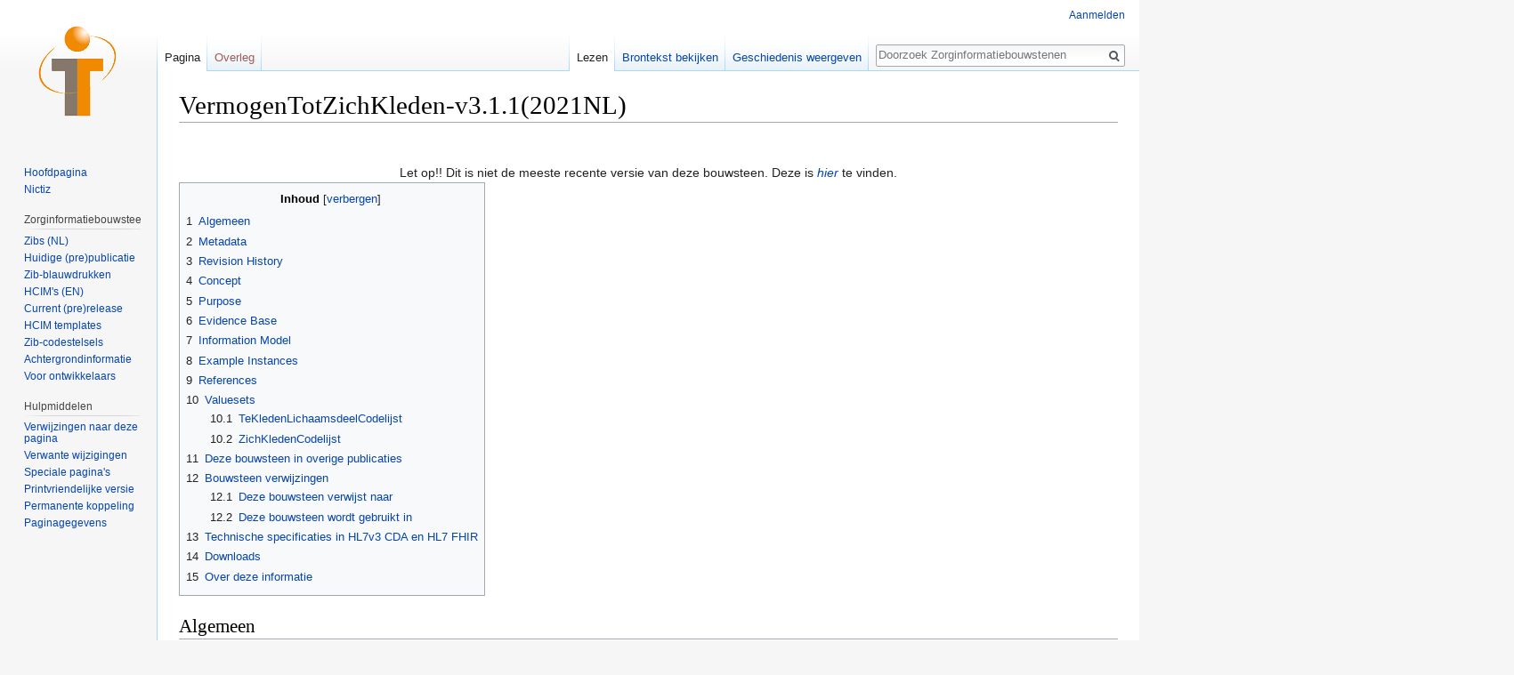

--- FILE ---
content_type: text/html; charset=UTF-8
request_url: https://zibs.nl/wiki/VermogenTotZichKleden-v3.1.1(2021NL)
body_size: 41301
content:
<!DOCTYPE html>
<html class="client-nojs" lang="nl" dir="ltr">
<head>
<meta charset="UTF-8"/>
<title>VermogenTotZichKleden-v3.1.1(2021NL) - Zorginformatiebouwstenen</title>
<script>document.documentElement.className = document.documentElement.className.replace( /(^|\s)client-nojs(\s|$)/, "$1client-js$2" );</script>
<script>(window.RLQ=window.RLQ||[]).push(function(){mw.config.set({"wgCanonicalNamespace":"","wgCanonicalSpecialPageName":false,"wgNamespaceNumber":0,"wgPageName":"VermogenTotZichKleden-v3.1.1(2021NL)","wgTitle":"VermogenTotZichKleden-v3.1.1(2021NL)","wgCurRevisionId":23264,"wgRevisionId":23264,"wgArticleId":9470,"wgIsArticle":true,"wgIsRedirect":false,"wgAction":"view","wgUserName":null,"wgUserGroups":["*"],"wgCategories":[],"wgBreakFrames":false,"wgPageContentLanguage":"nl","wgPageContentModel":"wikitext","wgSeparatorTransformTable":[",\t.",".\t,"],"wgDigitTransformTable":["",""],"wgDefaultDateFormat":"dmy","wgMonthNames":["","januari","februari","maart","april","mei","juni","juli","augustus","september","oktober","november","december"],"wgMonthNamesShort":["","jan","feb","mrt","apr","mei","jun","jul","aug","sep","okt","nov","dec"],"wgRelevantPageName":"VermogenTotZichKleden-v3.1.1(2021NL)","wgRelevantArticleId":9470,"wgRequestId":"6618ba5c9c971c649387b0b9","wgIsProbablyEditable":false,"wgRelevantPageIsProbablyEditable":false,"wgRestrictionEdit":[],"wgRestrictionMove":[]});mw.loader.state({"site.styles":"ready","noscript":"ready","user.styles":"ready","user":"ready","site":"ready","user.options":"loading","user.tokens":"loading","mediawiki.legacy.shared":"ready","mediawiki.legacy.commonPrint":"ready","mediawiki.sectionAnchor":"ready","mediawiki.skinning.interface":"ready","skins.vector.styles":"ready"});mw.loader.implement("user.options@12afykw",function($,jQuery,require,module){/*@nomin*/mw.user.options.set({"variant":"nl"});
});mw.loader.implement("user.tokens@16vr9kk",function($,jQuery,require,module){/*@nomin*/mw.user.tokens.set({"editToken":"+\\","patrolToken":"+\\","watchToken":"+\\","csrfToken":"+\\"});
});mw.loader.load(["mediawiki.page.startup","mediawiki.user","mediawiki.hidpi","mediawiki.page.ready","jquery.makeCollapsible","mediawiki.toc","mediawiki.searchSuggest","skins.vector.js"]);});</script>
<link rel="stylesheet" href="/load.php?debug=false&amp;lang=nl&amp;modules=mediawiki.legacy.commonPrint%2Cshared%7Cmediawiki.sectionAnchor%7Cmediawiki.skinning.interface%7Cskins.vector.styles&amp;only=styles&amp;skin=vector"/>
<script async="" src="/load.php?debug=false&amp;lang=nl&amp;modules=startup&amp;only=scripts&amp;skin=vector"></script>
<meta name="ResourceLoaderDynamicStyles" content=""/>
<link rel="stylesheet" href="/load.php?debug=false&amp;lang=nl&amp;modules=site.styles&amp;only=styles&amp;skin=vector"/>
<meta name="generator" content="MediaWiki 1.31.16"/>
<link rel="shortcut icon" href="/favicon.ico"/>
<link rel="search" type="application/opensearchdescription+xml" href="/opensearch_desc.php" title="Zorginformatiebouwstenen (nl)"/>
<link rel="EditURI" type="application/rsd+xml" href="https://zibs.nl/api.php?action=rsd"/>
<link rel="license" href="http://creativecommons.org/licenses/by-sa/3.0/"/>
<link rel="alternate" type="application/atom+xml" title="Zorginformatiebouwstenen Atom-feed" href="/index.php?title=Speciaal:RecenteWijzigingen&amp;feed=atom"/>
<!--[if lt IE 9]><script src="/load.php?debug=false&amp;lang=nl&amp;modules=html5shiv&amp;only=scripts&amp;skin=vector&amp;sync=1"></script><![endif]-->
</head>
<body class="mediawiki ltr sitedir-ltr mw-hide-empty-elt ns-0 ns-subject page-VermogenTotZichKleden-v3_1_1_2021NL rootpage-VermogenTotZichKleden-v3_1_1_2021NL skin-vector action-view">		<div id="mw-page-base" class="noprint"></div>
		<div id="mw-head-base" class="noprint"></div>
		<div id="content" class="mw-body" role="main">
			<a id="top"></a>
			<div class="mw-indicators mw-body-content">
</div>
<h1 id="firstHeading" class="firstHeading" lang="nl">VermogenTotZichKleden-v3.1.1(2021NL)</h1>			<div id="bodyContent" class="mw-body-content">
				<div id="siteSub" class="noprint">Uit Zorginformatiebouwstenen</div>				<div id="contentSub"></div>
								<div id="jump-to-nav" class="mw-jump">
					Ga naar:					<a href="#mw-head">navigatie</a>, 					<a href="#p-search">zoeken</a>
				</div>
				<div id="mw-content-text" lang="nl" dir="ltr" class="mw-content-ltr"><div class="mw-parser-output"><p><br />
</p>
<div align="center">Let op!! Dit is niet de meeste recente versie van deze bouwsteen. Deze is <a href="/wiki/VermogenTotZichKleden-v3.1.1(2024NL)" title="VermogenTotZichKleden-v3.1.1(2024NL)"><i>hier</i></a> te vinden.</div>
<div id="toc" class="toc"><div class="toctitle" lang="nl" dir="ltr"><h2>Inhoud</h2></div>
<ul>
<li class="toclevel-1 tocsection-1"><a href="#Algemeen"><span class="tocnumber">1</span> <span class="toctext">Algemeen</span></a></li>
<li class="toclevel-1 tocsection-2"><a href="#Metadata"><span class="tocnumber">2</span> <span class="toctext">Metadata</span></a></li>
<li class="toclevel-1 tocsection-3"><a href="#Revision_History"><span class="tocnumber">3</span> <span class="toctext">Revision History</span></a></li>
<li class="toclevel-1 tocsection-4"><a href="#Concept"><span class="tocnumber">4</span> <span class="toctext">Concept</span></a></li>
<li class="toclevel-1 tocsection-5"><a href="#Purpose"><span class="tocnumber">5</span> <span class="toctext">Purpose</span></a></li>
<li class="toclevel-1 tocsection-6"><a href="#Evidence_Base"><span class="tocnumber">6</span> <span class="toctext">Evidence Base</span></a></li>
<li class="toclevel-1 tocsection-7"><a href="#Information_Model"><span class="tocnumber">7</span> <span class="toctext">Information Model</span></a></li>
<li class="toclevel-1 tocsection-8"><a href="#Example_Instances"><span class="tocnumber">8</span> <span class="toctext">Example Instances</span></a></li>
<li class="toclevel-1 tocsection-9"><a href="#References"><span class="tocnumber">9</span> <span class="toctext">References</span></a></li>
<li class="toclevel-1 tocsection-10"><a href="#Valuesets"><span class="tocnumber">10</span> <span class="toctext">Valuesets</span></a>
<ul>
<li class="toclevel-2 tocsection-11"><a href="#TeKledenLichaamsdeelCodelijst"><span class="tocnumber">10.1</span> <span class="toctext">TeKledenLichaamsdeelCodelijst</span></a></li>
<li class="toclevel-2 tocsection-12"><a href="#ZichKledenCodelijst"><span class="tocnumber">10.2</span> <span class="toctext">ZichKledenCodelijst</span></a></li>
</ul>
</li>
<li class="toclevel-1 tocsection-13"><a href="#Deze_bouwsteen_in_overige_publicaties"><span class="tocnumber">11</span> <span class="toctext">Deze bouwsteen in overige publicaties</span></a></li>
<li class="toclevel-1 tocsection-14"><a href="#Bouwsteen_verwijzingen"><span class="tocnumber">12</span> <span class="toctext">Bouwsteen verwijzingen</span></a>
<ul>
<li class="toclevel-2 tocsection-15"><a href="#Deze_bouwsteen_verwijst_naar"><span class="tocnumber">12.1</span> <span class="toctext">Deze bouwsteen verwijst naar</span></a></li>
<li class="toclevel-2 tocsection-16"><a href="#Deze_bouwsteen_wordt_gebruikt_in"><span class="tocnumber">12.2</span> <span class="toctext">Deze bouwsteen wordt gebruikt in</span></a></li>
</ul>
</li>
<li class="toclevel-1 tocsection-17"><a href="#Technische_specificaties_in_HL7v3_CDA_en_HL7_FHIR"><span class="tocnumber">13</span> <span class="toctext">Technische specificaties in HL7v3 CDA en HL7 FHIR</span></a></li>
<li class="toclevel-1 tocsection-18"><a href="#Downloads"><span class="tocnumber">14</span> <span class="toctext">Downloads</span></a></li>
<li class="toclevel-1 tocsection-19"><a href="#Over_deze_informatie"><span class="tocnumber">15</span> <span class="toctext">Over deze informatie</span></a></li>
</ul>
</div>

<h2><span class="mw-headline" id="Algemeen">Algemeen</span></h2>
<p>Naam: <b>nl.zorg.VermogenTotZichKleden</b> <a href="/wiki/AbilityToDressOneself-v3.1.1(2021EN)" title="AbilityToDressOneself-v3.1.1(2021EN)"><img alt="EN.png" src="/images/e/eb/EN.png" width="16" height="11" /></a><br />
Versie: <b>3.1.1</b> <br />
ZIB Status:Final<br />
Publicatie: <b>2021</b> <br />
Publicatie status: Prepublished<br />
Publicatie datum: 01-12-2021
</p>
<ol><li class="mw-empty-elt"></li>
<li class="mw-empty-elt"></li>
<li class="mw-empty-elt"></li>
<li class="mw-empty-elt"></li>
<li class="mw-empty-elt"></li>
<li class="mw-empty-elt"></li>
<li class="mw-empty-elt"></li>
<li class="mw-empty-elt"></li>
<li class="mw-empty-elt"></li>
<li class="mw-empty-elt"></li></ol>
<hr />
<div style="text-align: right; direction: ltr; margin-left: 1em;"><a href="/wiki/ZIB_Publicatie_2021(NL)" title="ZIB Publicatie 2021(NL)"><img alt="Back 16.png" src="/images/1/1c/Back_16.png" width="16" height="16" /></a> <a href="/wiki/ZIB_Publicatie_2021(NL)" title="ZIB Publicatie 2021(NL)">Terug naar ZIB overzicht </a></div>
<h2><span class="mw-headline" id="Metadata">Metadata</span></h2>
<table class="wikitable" style="font-size:90%; width: 750px">

<tbody><tr>
<td style="width:250px;">DCM::CoderList</td>
<td>Werkgroep RadB Verpleegkundige Gegevens
</td></tr>
<tr>
<td style="width:250px;">DCM::ContactInformation.Address</td>
<td>*
</td></tr>
<tr>
<td style="width:250px;">DCM::ContactInformation.Name</td>
<td>*
</td></tr>
<tr>
<td style="width:250px;">DCM::ContactInformation.Telecom</td>
<td>*
</td></tr>
<tr>
<td style="width:250px;">DCM::ContentAuthorList</td>
<td>Werkgroep RadB Verpleegkundige Gegevens
</td></tr>
<tr>
<td style="width:250px;">DCM::CreationDate</td>
<td>1-4-2014
</td></tr>
<tr>
<td style="width:250px;">DCM::DeprecatedDate</td>
<td>
</td></tr>
<tr>
<td style="width:250px;">DCM::DescriptionLanguage</td>
<td>nl
</td></tr>
<tr>
<td style="width:250px;">DCM::EndorsingAuthority.Address</td>
<td>
</td></tr>
<tr>
<td style="width:250px;">DCM::EndorsingAuthority.Name</td>
<td>PM
</td></tr>
<tr>
<td style="width:250px;">DCM::EndorsingAuthority.Telecom</td>
<td>
</td></tr>
<tr>
<td style="width:250px;">DCM::Id</td>
<td>2.16.840.1.113883.2.4.3.11.60.40.3.4.11
</td></tr>
<tr>
<td style="width:250px;">DCM::KeywordList</td>
<td>Kleden, ADL, beperking
</td></tr>
<tr>
<td style="width:250px;">DCM::LifecycleStatus</td>
<td>Final
</td></tr>
<tr>
<td style="width:250px;">DCM::ModelerList</td>
<td>Werkgroep RadB Verpleegkundige Gegevens
</td></tr>
<tr>
<td style="width:250px;">DCM::Name</td>
<td>nl.zorg.VermogenTotZichKleden
</td></tr>
<tr>
<td style="width:250px;">DCM::PublicationDate</td>
<td>01-12-2021
</td></tr>
<tr>
<td style="width:250px;">DCM::PublicationStatus</td>
<td>Prepublished
</td></tr>
<tr>
<td style="width:250px;">DCM::ReviewerList</td>
<td>Projectgroep RadB Verpleegkundige Gegevens &amp; Kerngroep Registratie aan de Bron
</td></tr>
<tr>
<td style="width:250px;">DCM::RevisionDate</td>
<td>15-06-2020
</td></tr>
<tr>
<td style="width:250px;">DCM::Supersedes</td>
<td>nl.zorg.VermogenTotZichKleden-v3.1
</td></tr>
<tr>
<td style="width:250px;">DCM::Version</td>
<td>3.1.1
</td></tr>
<tr>
<td style="width:250px;">HCIM::PublicationLanguage</td>
<td>NL
</td></tr></tbody></table>
<h2><span class="mw-headline" id="Revision_History">Revision History</span></h2>
<div class="mw-collapsible mw-collapsed">
<p><i> </i>
</p><p><u>Publicatieversie 1.0</u> (01-07-2015)
</p><p><u>Publicatieversie 3.0</u> (01-05-2016)
</p>
<table>

<tbody><tr>
<td style="width:75px;"><a href="/wiki/ZIBIssues#ZIB-453" title="ZIBIssues"> ZIB-453 </a>
</td>
<td>Wijziging naamgeving ZIB's en logo's door andere opzet van beheer
</td></tr></tbody></table>
<p><u>Publicatieversie 3.1</u> (04-09-2017)
</p>
<table>

<tbody><tr>
<td style="width:75px;"><a href="/wiki/ZIBIssues#ZIB-530" title="ZIBIssues"> ZIB-530 </a>
</td>
<td>Verwijzingen naar de bouwsteen Verpleegkundige Interventie verwijderd
</td></tr>
<tr>
<td style="width:75px;"><a href="/wiki/ZIBIssues#ZIB-531" title="ZIBIssues"> ZIB-531 </a>
</td>
<td>Vervangen 5-punts ICF schaal door 3-punts SNOMED CT schaal voor beperkingen en stoornissen
</td></tr>
<tr>
<td style="width:75px;"><a href="/wiki/ZIBIssues#ZIB-541" title="ZIBIssues"> ZIB-541 </a>
</td>
<td>Toevoegen code voor 'Gehele lichaam' aan waardenlijst voor lichaamsdeel
</td></tr>
<tr>
<td style="width:75px;"><a href="/wiki/ZIBIssues#ZIB-549" title="ZIBIssues"> ZIB-549 </a>
</td>
<td>De Engelse naam van de bouwsteen en het rootconcept zijn niet correct
</td></tr></tbody></table>
<p>Publicatieversie <u>3.1.1</u> (01-09-2020)
</p>
<table>

<tbody><tr>
<td style="width:75px;"><a href="/wiki/ZIBIssues#ZIB-1115" title="ZIBIssues"> ZIB-1115 </a>
</td>
<td>Serie zibs vermogen tot datatype CO klopt niet
</td></tr></tbody></table>
<p>.
</p>
</div>
<h2><span class="mw-headline" id="Concept">Concept</span></h2>
<p>Zelfstandig zich kunnen kleden is een onderdeel van zelfzorg. Beperkingen in dit vermogen duiden op een verminderde zelfredzaamheid op dit gebied.<br />
Deze activiteit wordt samen met activiteiten zoals onder andere eten, drinken en zich wassen, ook aangeduid als algemene dagelijkse levensverrichtingen (ADL). Dit zijn de handelingen die mensen dagelijks in het gewone leven verrichten. De mate waarin een persoon al deze activiteiten zelfstandig kan verrichten zijn een maat voor de totale zelfredzaamheid.
</p>
<h2><span class="mw-headline" id="Purpose">Purpose</span></h2>
<p>Informatie over beperkingen in het vermogen om zich zelfstandig te kunnen kleden is van belang bij het bepalen van de aard en intensiteit van de zorg die aan de patiënt geboden moet worden. In een overdrachtsituatie biedt het de ontvangende organisatie de mogelijkheid te anticiperen op de zwaarte van de te leveren zorg waardoor continuïteit van de zorgverlening gerealiseerd kan worden.<br />
Indien beleid is ingezet om de zelfredzaamheid te verbeteren, biedt de vastgelegde mate van zelfstandigheid de mogelijkheid de doeltreffendheid van de behandeling vast te stellen.
</p>
<h2><span class="mw-headline" id="Evidence_Base">Evidence Base</span></h2>
<p>De definities van de concepten zijn (deels) ontleend aan de Nederlandse vertaling van de ICNP begrippen.<br />
Naast deze bouwsteen zijn er meer instrumenten om zelfredzaamheid vast te leggen, zoals KATZ-ADL en de BarthelIndex. De KATZ-ADL wordt vooral gebruikt bij kwetsbare ouderen en de BarthelIndex wordt met name gebruikt voor patiënten met een beroerte.<br />
Deze bouwsteen evalueert het vermogen tot zich kleden met een driepuntsschaal. Bij KATZ-ADL valt dit onder het aspect Kleden en bij de BarthelIndex onder het aspect AanUitKleden. Het vermogen wordt bij deze twee instrumenten gescoord op een schaal met minder punten.
</p>
<h2><span class="mw-headline" id="Information_Model">Information Model</span></h2>
<p><br />
</p>
<div class="center"><div class="floatnone"><div class="noresize"><map name="ImageMap_1_1286912060"><area href="#TeKledenLichaamsdeelCodelijst" shape="rect" coords="360,334,542,384" alt="#TeKledenLichaamsdeelCodelijst" title="#TeKledenLichaamsdeelCodelijst" /><area href="#9013" shape="rect" coords="384,190,504,260" alt="#9013" title="#9013" /><area href="#ZichKledenCodelijst" shape="rect" coords="161,333,337,383" alt="#ZichKledenCodelijst" title="#ZichKledenCodelijst" /><area href="#9017" shape="rect" coords="189,188,309,258" alt="#9017" title="#9017" /><area href="#9018" shape="rect" coords="278,43,405,123" alt="#9018" title="#9018" /></map><img alt="VermogenTotZichKleden-v3.1.1Model(2021NL).png" src="/images/e/e0/VermogenTotZichKleden-v3.1.1Model%282021NL%29.png" width="577" height="414" usemap="#ImageMap_1_1286912060" /></div></div></div>
<p><br />
</p>
<table border="1" width="1500px" style="font-size: 9.5pt; border: solid 1px silver; border-collapse:collapse;" cellpadding="3px" cellspacing="0px">

<tbody><tr style="background-color: #1F497D; color: white; font-weight: bold; font-variant: small-caps;">
<td style="width:30px;">Type</td>
<td style="width:100px;">Id</td>
<td colspan="6" style="width:140px;">Concept</td>
<td>Card.</td>
<td style="width: 600px;">Definitie</td>
<td style="width:200px;">DefinitieCode</td>
<td style="width:200px;">Verwijzing
</td></tr>
<tr style="vertical-align:top; background-color: #E3E3E3;">
<td style="text-align:center"><img alt="Block.png" src="/images/thumb/4/48/Block.png/20px-Block.png" width="20" height="20" srcset="/images/4/48/Block.png 1.5x" />
</td>
<td>NL-CM:4.11.1
</td>
<td colspan="6" style="padding-left: 0px"><span id="9018" title="EN: AbilityToDressOneself"><img alt="Arrowdown.png" src="/images/thumb/c/c4/Arrowdown.png/10px-Arrowdown.png" width="10" height="10" srcset="/images/thumb/c/c4/Arrowdown.png/15px-Arrowdown.png 1.5x, /images/c/c4/Arrowdown.png 2x" />VermogenTotZichKleden</span>
</td>
<td>
</td>
<td>Rootconcept van de bouwsteen VermogenTotZichKleden. Dit rootconcept bevat alle gegevenselementen van de bouwsteen VermogenTotZichKleden.
</td>
<td>
</td>
<td>
</td></tr>
<tr style="vertical-align:top; background-color: transparent;">
<td style="text-align:center"><img alt="CD.png" src="/images/thumb/7/79/CD.png/16px-CD.png" width="16" height="16" srcset="/images/7/79/CD.png 1.5x" />
</td>
<td>NL-CM:4.11.2
</td>
<td style="width: 7px; padding-left: 0px; padding-right: 0px; border-left: none; border-right: 1px dotted silver;">
</td>
<td colspan="5" style="padding-left: 0px"><span id="9017" title="EN: DressingOneself"><img alt="Arrowright.png" src="/images/thumb/0/0b/Arrowright.png/10px-Arrowright.png" width="10" height="11" srcset="/images/0/0b/Arrowright.png 1.5x" />ZichKleden</span>
</td>
<td>1
</td>
<td>Aan- en uittrekken van (passende) kleding.
<p>In het concept TeKledenLichaamsdeel kan nader aangegeven worden voor welk lichaamsdeel de beperking geldt.
</p>
</td>
<td>
<table>

<tbody><tr>
<td><span title="Codesystem: SNOMED CT; Ability to dress (observable entity)"><a rel="nofollow" class="external text" href="https://terminologie.nictiz.nl/art-decor/snomed-ct?conceptId=165235000">165235000</a> Vermogen om zich aan te kleden</span>
</td></tr></tbody></table>
</td>
<td>
<table>

<tbody><tr>
<td><a href="#ZichKledenCodelijst" title="#ZichKledenCodelijst"><img alt="List2.png" src="/images/4/4e/List2.png" width="17" height="20" /></a></td>
<td><a href="#ZichKledenCodelijst">ZichKledenCodelijst</a>
</td></tr></tbody></table>
</td></tr>
<tr style="vertical-align:top; background-color: transparent;">
<td style="text-align:center"><img alt="CD.png" src="/images/thumb/7/79/CD.png/16px-CD.png" width="16" height="16" srcset="/images/7/79/CD.png 1.5x" />
</td>
<td>NL-CM:4.11.3
</td>
<td style="width: 7px; padding-left: 0px; padding-right: 0px; border-left: none; border-right: 1px dotted silver;">
</td>
<td colspan="5" style="padding-left: 0px"><span id="9013" title="EN: BodyPartToBeDressed"><img alt="Arrowright.png" src="/images/thumb/0/0b/Arrowright.png/10px-Arrowright.png" width="10" height="11" srcset="/images/0/0b/Arrowright.png 1.5x" />TeKledenLichaamsdeel</span>
</td>
<td>0..*
</td>
<td>Het lichaamsdeel of de lichaamsdelen waarvoor ondersteuning bij het zich kleden gewenst/noodzakelijk is.
</td>
<td>
<table>

<tbody><tr>
<td><span title="Codesystem: SNOMED CT; Body part structure (body structure)"><a rel="nofollow" class="external text" href="https://terminologie.nictiz.nl/art-decor/snomed-ct?conceptId=38866009">38866009</a> Structuur van lichaamsdeel</span>
</td></tr></tbody></table>
</td>
<td>
<table>

<tbody><tr>
<td><a href="#TeKledenLichaamsdeelCodelijst" title="#TeKledenLichaamsdeelCodelijst"><img alt="List2.png" src="/images/4/4e/List2.png" width="17" height="20" /></a></td>
<td><a href="#TeKledenLichaamsdeelCodelijst">TeKledenLichaamsdeelCodelijst</a>
</td></tr></tbody></table>
</td></tr></tbody></table>
<p>Kolommen Concept en DefinitieCode: houdt de muis boven de waarde voor meer informatie<br />
Voor uitleg over de gebruikte symbolen, zie de legenda pagina <a href="/wiki/Legenda" title="Legenda"><img alt="List2.png" src="/images/4/4e/List2.png" width="17" height="20" /></a>
</p>
<h2><span class="mw-headline" id="Example_Instances">Example Instances</span></h2>
<table class="wikitable" width="406px" style="font-size: 9.5pt;">

<tbody><tr style="vertical-align:top;">
<td colspan="2" style="background-color: #1F497D; width: 100%;"><font color="#FFFFFF"><b>VermogenTotZich</b></font><font color="#FFFFFF"><b>Kleden</b></font>
</td></tr>
<tr style="vertical-align:top;">
<td style="width: 58%;">ZichKleden
</td>
<td style="width: 42%;">Hulp nodig
</td></tr>
<tr style="vertical-align:top;">
<td style="width: 58%;">TeKledenLichaamsdeel
</td>
<td style="width: 42%;">Bovenlichaam
</td></tr></tbody></table>
<h2><span class="mw-headline" id="References">References</span></h2>
<p>1. International Classification of Functioning Disability and Health (ICF) [Online] Beschikbaar op:<font color="#0000ff"><u>http:/www.rivm.nl/who-fic/icf.htm</u></font> [Geraadpleegd: 13 februari 2015]
</p>
<h2><span class="mw-headline" id="Valuesets">Valuesets</span></h2>
<h3><span class="mw-headline" id="TeKledenLichaamsdeelCodelijst">TeKledenLichaamsdeelCodelijst</span></h3>
<table class="wikitable" width="60%">

<tbody><tr style="vertical-align:top; background-color: #E8D7BE;">
<td>Valueset OID: 2.16.840.1.113883.2.4.3.11.60.40.2.4.11.2
</td>
<td>Binding: Required
</td></tr></tbody></table>
<table class="wikitable" width="60%">

<tbody><tr style="background-color: #1F497D; color: white; font-weight: bold;">
<td>Conceptnaam
</td>
<td>Conceptcode
</td>
<td>Codestelselnaam</td>
<td>Codesysteem OID
</td>
<td>Omschrijving
</td></tr>
<tr style="vertical-align:top;">
<td><span title="Entire body as a whole (body structure)">Gehele lichaam in totaliteit</span>
</td>
<td><a rel="nofollow" class="external text" href="https://terminologie.nictiz.nl/art-decor/snomed-ct?conceptId=38266002">38266002</a>
</td>
<td>SNOMED CT
</td>
<td>2.16.840.1.113883.6.96
</td>
<td>Gehele lichaam
</td></tr>
<tr style="vertical-align:top;">
<td><span title="Entire upper body (body structure)">Gehele bovenlichaam</span>
</td>
<td><a rel="nofollow" class="external text" href="https://terminologie.nictiz.nl/art-decor/snomed-ct?conceptId=362874006">362874006</a>
</td>
<td>SNOMED CT
</td>
<td>2.16.840.1.113883.6.96
</td>
<td>Bovenlichaam
</td></tr>
<tr style="vertical-align:top;">
<td><span title="Entire lower body (body structure)">Gehele onderlichaam</span>
</td>
<td><a rel="nofollow" class="external text" href="https://terminologie.nictiz.nl/art-decor/snomed-ct?conceptId=362875007">362875007</a>
</td>
<td>SNOMED CT
</td>
<td>2.16.840.1.113883.6.96
</td>
<td>Onderlichaam
</td></tr></tbody></table>
<h3><span class="mw-headline" id="ZichKledenCodelijst">ZichKledenCodelijst</span></h3>
<table class="wikitable" width="60%">

<tbody><tr style="vertical-align:top; background-color: #E8D7BE;">
<td>Valueset OID: 2.16.840.1.113883.2.4.3.11.60.40.2.4.11.1
</td>
<td>Binding: Required
</td></tr></tbody></table>
<table class="wikitable" width="60%">

<tbody><tr style="background-color: #1F497D; color: white; font-weight: bold;">
<td>Conceptnaam
</td>
<td>Conceptcode
</td>
<td>Codestelselnaam</td>
<td>Codesysteem OID
</td>
<td>Omschrijving
</td></tr>
<tr style="vertical-align:top;">
<td><span title="Independent with dressing (finding)">In staat om onafhankelijk aan te kleden</span>
</td>
<td><a rel="nofollow" class="external text" href="https://terminologie.nictiz.nl/art-decor/snomed-ct?conceptId=129035000">129035000</a>
</td>
<td>SNOMED CT
</td>
<td>2.16.840.1.113883.6.96
</td>
<td>Onafhankelijk
</td></tr>
<tr style="vertical-align:top;">
<td><span title="Needs help with dressing (finding)">Hulp nodig bij aankleden</span>
</td>
<td><a rel="nofollow" class="external text" href="https://terminologie.nictiz.nl/art-decor/snomed-ct?conceptId=129039006">129039006</a>
</td>
<td>SNOMED CT
</td>
<td>2.16.840.1.113883.6.96
</td>
<td>Hulp nodig
</td></tr>
<tr style="vertical-align:top;">
<td><span title="Unable to dress (finding)">Niet in staat zich aan te kleden</span>
</td>
<td><a rel="nofollow" class="external text" href="https://terminologie.nictiz.nl/art-decor/snomed-ct?conceptId=284974001">284974001</a>
</td>
<td>SNOMED CT
</td>
<td>2.16.840.1.113883.6.96
</td>
<td>Volledig afhankelijk
</td></tr></tbody></table>
<h2><span class="mw-headline" id="Deze_bouwsteen_in_overige_publicaties">Deze bouwsteen in overige publicaties</span></h2>
<ul>
<li><a href="/wiki/VermogenTotZichKleden-v1.0(2015NL)" title="VermogenTotZichKleden-v1.0(2015NL)"> Publicatie 2015, (Versie 1.0)</a></li>
<li><a href="/wiki/VermogenTotZichKleden-v3.0(2016NL)" title="VermogenTotZichKleden-v3.0(2016NL)"> Publicatie 2016, (Versie 3.0)</a></li>
<li><a href="/wiki/VermogenTotZichKleden-v3.1(2017NL)" title="VermogenTotZichKleden-v3.1(2017NL)"> Publicatie 2017, (Versie 3.1)</a></li>
<li><a href="/wiki/VermogenTotZichKleden-v3.1(2018NL)" title="VermogenTotZichKleden-v3.1(2018NL)"> Pre-publicatie 2018-2, (Versie 3.1)</a></li>
<li><a href="/wiki/VermogenTotZichKleden-v3.1(2019NL)" title="VermogenTotZichKleden-v3.1(2019NL)"> Pre-publicatie 2019-2, (Versie 3.1)</a></li>
<li><a href="/wiki/VermogenTotZichKleden-v3.1.1(2020NL)" title="VermogenTotZichKleden-v3.1.1(2020NL)"> Publicatie 2020, (Versie 3.1.1)</a></li>
<li><a href="/wiki/VermogenTotZichKleden-v3.1.1(2022NL)" title="VermogenTotZichKleden-v3.1.1(2022NL)"> Pre-publicatie 2022-1, (Versie 3.1.1)</a></li>
<li><a href="/wiki/VermogenTotZichKleden-v3.1.1(2023NL)" title="VermogenTotZichKleden-v3.1.1(2023NL)"> Pre-publicatie 2023-1, (Versie 3.1.1)</a></li>
<li><a href="/index.php?title=VermogenTotZichKleden-v3.1(2024NL)&amp;action=edit&amp;redlink=1" class="new" title="VermogenTotZichKleden-v3.1(2024NL) (de pagina bestaat niet)"> Pre-Publicatie 2024-1, (Versie 3.1)</a></li>
<li><a href="/wiki/VermogenTotZichKleden-v3.1.1(2024NL)" title="VermogenTotZichKleden-v3.1.1(2024NL)"> Publicatie 2024, (Versie 3.1.1)</a></li>
</ul>
<h2><span class="mw-headline" id="Bouwsteen_verwijzingen">Bouwsteen verwijzingen</span></h2>
<h4><span class="mw-headline" id="Deze_bouwsteen_verwijst_naar">Deze bouwsteen verwijst naar</span></h4>
<dl><dd>--</dd></dl>
<h4><span class="mw-headline" id="Deze_bouwsteen_wordt_gebruikt_in">Deze bouwsteen wordt gebruikt in</span></h4>
<dl><dd>--</dd></dl>
<h2><span class="mw-headline" id="Technische_specificaties_in_HL7v3_CDA_en_HL7_FHIR">Technische specificaties in HL7v3 CDA en HL7 FHIR</span></h2>
<p>Om informatie op basis van zorginformatiebouwstenen uit te wisselen zijn aanvullende, meer technische specificaties nodig.<br />Niet iedere omgeving kan met dezelfde technische specificaties overweg. Om deze reden zijn er meerdere typen technische specificaties:
</p>
<ul>
<li>HL7® versie 3 CDA compatibele specificaties, beschikbaar via de Nictiz ART-DECOR® omgeving <a rel="nofollow" class="external text" href="http://decor.nictiz.nl/art-decor/decor-scenarios--zib2021bbr-?id=2.16.840.1.113883.2.4.3.11.60.11.4.2.4.11&amp;effectiveDate=2021-12-01T00:00:00&amp;language=nl-NL&amp;scenariotree=false"><img alt="Artdecor.jpg" src="/images/thumb/8/86/Artdecor.jpg/16px-Artdecor.jpg" width="16" height="15" srcset="/images/thumb/8/86/Artdecor.jpg/24px-Artdecor.jpg 1.5x, /images/8/86/Artdecor.jpg 2x" /></a></li>
<li>HL7® FHIR® compatibele specificaties, beschikbaar via de Nictiz-omgeving op de Simplifier FHIR Registry 
<a rel="nofollow" class="external text" href="https://simplifier.net/organization/nictiz"><img alt="Fhir.png" src="/images/c/c9/Fhir.png" width="16" height="16" /></a></li>
</ul>
<h2><span class="mw-headline" id="Downloads">Downloads</span></h2>
<p>De bouwsteen is ook beschikbaar als <a href="/images/8/8d/Nl.zorg.VermogenTotZichKleden-v3.1.1%282021NL%29.pdf" class="internal" title="Nl.zorg.VermogenTotZichKleden-v3.1.1(2021NL).pdf">pdf bestand</a> <img alt="PDF.png" src="/images/a/a6/PDF.png" width="24" height="24" /> of als <a href="/images/0/07/Nl.zorg.VermogenTotZichKleden-v3.1.1%282021NL%29.xlsx" class="internal" title="Nl.zorg.VermogenTotZichKleden-v3.1.1(2021NL).xlsx">spreadsheet</a> <img alt="Xlsx.png" src="/images/4/4b/Xlsx.png" width="24" height="24" />
</p>
<h2><span class="mw-headline" id="Over_deze_informatie">Over deze informatie</span></h2>
<p>De informatie in deze wiki pagina is gebaseerd op de Pre-publicatie 2021-2 <br />
SNOMED CT en LOINC codes zijn gebaseeerd op:
</p>
<ul>
<li>SNOMED Clinical Terms version: 20210731 [R] (July 2021 Release)</li>
<li>LOINC version 2.67</li>
</ul>
<p>De voorwaarden van gebruik staan op de beginpagina <a href="/wiki/ZIB_Hoofdpagina" title="ZIB Hoofdpagina"><img alt="List2.png" src="/images/4/4e/List2.png" width="17" height="20" /></a><br />
Deze pagina is gegenereerd op 29/11/2021 23:20:03 met ZibExtraction v. 6.3.8000.1177 <br />
</p>
<hr />
<div style="text-align: right; direction: ltr; margin-left: 1em;"><a href="/wiki/ZIB_Publicatie_2021(NL)" title="ZIB Publicatie 2021(NL)"><img alt="Back 16.png" src="/images/1/1c/Back_16.png" width="16" height="16" /></a> <a href="/wiki/ZIB_Publicatie_2021(NL)" title="ZIB Publicatie 2021(NL)">Terug naar ZIB overzicht </a></div>

<!-- 
NewPP limit report
Cached time: 20260120212404
Cache expiry: 86400
Dynamic content: false
CPU time usage: 0.040 seconds
Real time usage: 0.053 seconds
Preprocessor visited node count: 331/1000000
Preprocessor generated node count: 1548/1000000
Post‐expand include size: 3239/2097152 bytes
Template argument size: 164/2097152 bytes
Highest expansion depth: 4/40
Expensive parser function count: 0/100
Unstrip recursion depth: 0/20
Unstrip post‐expand size: 881/5000000 bytes
-->
<!--
Transclusion expansion time report (%,ms,calls,template)
100.00%    9.353      1 -total
 20.73%    1.939      2 Sjabloon:Versions-2.16.840.1.113883.2.4.3.11.60.40.3.4.11(NL)
 20.08%    1.878      1 Sjabloon:Errata
 11.76%    1.100      1 Sjabloon:SimplefierLinks
-->
</div>
<!-- Saved in parser cache with key wiki_zibs-wiki:pcache:idhash:9470-0!canonical and timestamp 20260120212404 and revision id 23264
 -->
</div>					<div class="printfooter">
						Overgenomen van "<a dir="ltr" href="https://zibs.nl/index.php?title=VermogenTotZichKleden-v3.1.1(2021NL)&amp;oldid=23264">https://zibs.nl/index.php?title=VermogenTotZichKleden-v3.1.1(2021NL)&amp;oldid=23264</a>"					</div>
				<div id="catlinks" class="catlinks catlinks-allhidden" data-mw="interface"></div>				<div class="visualClear"></div>
							</div>
		</div>
		<div id="mw-navigation">
			<h2>Navigatiemenu</h2>
			<div id="mw-head">
									<div id="p-personal" role="navigation" class="" aria-labelledby="p-personal-label">
						<h3 id="p-personal-label">Persoonlijke instellingen</h3>
						<ul>
							<li id="pt-login"><a href="/index.php?title=Speciaal:Aanmelden&amp;returnto=VermogenTotZichKleden-v3.1.1%282021NL%29" title="U wordt van harte uitgenodigd om aan te melden, maar dit is niet verplicht [o]" accesskey="o">Aanmelden</a></li>						</ul>
					</div>
									<div id="left-navigation">
										<div id="p-namespaces" role="navigation" class="vectorTabs" aria-labelledby="p-namespaces-label">
						<h3 id="p-namespaces-label">Naamruimten</h3>
						<ul>
							<li id="ca-nstab-main" class="selected"><span><a href="/wiki/VermogenTotZichKleden-v3.1.1(2021NL)" title="Inhoudspagina bekijken [c]" accesskey="c">Pagina</a></span></li><li id="ca-talk" class="new"><span><a href="/index.php?title=Overleg:VermogenTotZichKleden-v3.1.1(2021NL)&amp;action=edit&amp;redlink=1" rel="discussion" title="Overleg over deze pagina (de pagina bestaat niet) [t]" accesskey="t">Overleg</a></span></li>						</ul>
					</div>
										<div id="p-variants" role="navigation" class="vectorMenu emptyPortlet" aria-labelledby="p-variants-label">
												<input type="checkbox" class="vectorMenuCheckbox" aria-labelledby="p-variants-label" />
						<h3 id="p-variants-label">
							<span>Varianten</span>
						</h3>
						<div class="menu">
							<ul>
															</ul>
						</div>
					</div>
									</div>
				<div id="right-navigation">
										<div id="p-views" role="navigation" class="vectorTabs" aria-labelledby="p-views-label">
						<h3 id="p-views-label">Weergaven</h3>
						<ul>
							<li id="ca-view" class="collapsible selected"><span><a href="/wiki/VermogenTotZichKleden-v3.1.1(2021NL)">Lezen</a></span></li><li id="ca-viewsource" class="collapsible"><span><a href="/index.php?title=VermogenTotZichKleden-v3.1.1(2021NL)&amp;action=edit" title="Deze pagina is beveiligd.&#10;U kunt wel de broncode bekijken. [e]" accesskey="e">Brontekst bekijken</a></span></li><li id="ca-history" class="collapsible"><span><a href="/index.php?title=VermogenTotZichKleden-v3.1.1(2021NL)&amp;action=history" title="Eerdere versies van deze pagina [h]" accesskey="h">Geschiedenis weergeven</a></span></li>						</ul>
					</div>
										<div id="p-cactions" role="navigation" class="vectorMenu emptyPortlet" aria-labelledby="p-cactions-label">
						<input type="checkbox" class="vectorMenuCheckbox" aria-labelledby="p-cactions-label" />
						<h3 id="p-cactions-label"><span>Meer</span></h3>
						<div class="menu">
							<ul>
															</ul>
						</div>
					</div>
										<div id="p-search" role="search">
						<h3>
							<label for="searchInput">Zoeken</label>
						</h3>
						<form action="/index.php" id="searchform"><input type="hidden" name="nccharset" value="C5F1B76F">
							<div id="simpleSearch">
								<input type="search" name="search" placeholder="Doorzoek Zorginformatiebouwstenen" title="Doorzoek Zorginformatiebouwstenen [f]" accesskey="f" id="searchInput"/><input type="hidden" value="Speciaal:Zoeken" name="title"/><input type="submit" name="fulltext" value="Zoeken" title="Alle pagina&#039;s op deze tekst doorzoeken" id="mw-searchButton" class="searchButton mw-fallbackSearchButton"/><input type="submit" name="go" value="OK" title="Naar een pagina met deze naam gaan als deze bestaat" id="searchButton" class="searchButton"/>							</div>
						<input type="hidden" name="__ncforminfo" value="wwj6V11PDq1FXouV-EJxcOJKGQ_ZAwcqSNPfjwbRH547Koq50_vmsFjKRQ9_5gtB_W1AlkwBo9VZDCRIRKC7p-n8-kKvbyemSrgO8FRzrpjb4pfxGS2xgQ=="/></form>
					</div>
									</div>
			</div>
			<div id="mw-panel">
				<div id="p-logo" role="banner"><a class="mw-wiki-logo" href="/wiki/Hoofdpagina"  title="Naar de hoofdpagina gaan"></a></div>
						<div class="portal" role="navigation" id="p-navigation" aria-labelledby="p-navigation-label">
			<h3 id="p-navigation-label">Navigatie</h3>
			<div class="body">
								<ul>
					<li id="n-mainpage-description"><a href="/wiki/Hoofdpagina" title="Naar de hoofdpagina gaan [z]" accesskey="z">Hoofdpagina</a></li><li id="n-Nictiz"><a href="https://www.nictiz.nl" rel="nofollow">Nictiz</a></li>				</ul>
							</div>
		</div>
			<div class="portal" role="navigation" id="p-Zorginformatiebouwsteen" aria-labelledby="p-Zorginformatiebouwsteen-label">
			<h3 id="p-Zorginformatiebouwsteen-label">Zorginformatiebouwsteen</h3>
			<div class="body">
								<ul>
					<li id="n-Zibs-.28NL.29"><a href="/wiki/ZIB_Hoofdpagina">Zibs (NL)</a></li><li id="n-Huidige-.28pre.29publicatie"><a href="/wiki/ZIB_Publicatie_2024(NL)">Huidige (pre)publicatie</a></li><li id="n-Zib-blauwdrukken"><a href="/wiki/ZIB_Blauwdrukken">Zib-blauwdrukken</a></li><li id="n-HCIM.27s-.28EN.29"><a href="/wiki/HCIM_Mainpage">HCIM's (EN)</a></li><li id="n-Current-.28pre.29release"><a href="/wiki/HCIM_Release_2024(EN)">Current (pre)release</a></li><li id="n-HCIM-templates"><a href="/wiki/HCIM_Templates">HCIM templates</a></li><li id="n-Zib-codestelsels"><a href="/wiki/ZibCodeSystems">Zib-codestelsels</a></li><li id="n-Achtergrondinformatie"><a href="/wiki/Herziening_zib_Probleem_v1.0">Achtergrondinformatie</a></li><li id="n-Voor-ontwikkelaars"><a href="/wiki/Documentatie_Klinische_Bouwsteen">Voor ontwikkelaars</a></li>				</ul>
							</div>
		</div>
			<div class="portal" role="navigation" id="p-tb" aria-labelledby="p-tb-label">
			<h3 id="p-tb-label">Hulpmiddelen</h3>
			<div class="body">
								<ul>
					<li id="t-whatlinkshere"><a href="/wiki/Speciaal:VerwijzingenNaarHier/VermogenTotZichKleden-v3.1.1(2021NL)" title="Lijst met alle pagina&#039;s die naar deze pagina verwijzen [j]" accesskey="j">Verwijzingen naar deze pagina</a></li><li id="t-recentchangeslinked"><a href="/wiki/Speciaal:RecenteWijzigingenGelinkt/VermogenTotZichKleden-v3.1.1(2021NL)" rel="nofollow" title="Recente wijzigingen in pagina&#039;s waar deze pagina naar verwijst [k]" accesskey="k">Verwante wijzigingen</a></li><li id="t-specialpages"><a href="/wiki/Speciaal:SpecialePaginas" title="Lijst met alle speciale pagina&#039;s [q]" accesskey="q">Speciale pagina's</a></li><li id="t-print"><a href="/index.php?title=VermogenTotZichKleden-v3.1.1(2021NL)&amp;printable=yes" rel="alternate" title="Printvriendelijke versie van deze pagina [p]" accesskey="p">Printvriendelijke versie</a></li><li id="t-permalink"><a href="/index.php?title=VermogenTotZichKleden-v3.1.1(2021NL)&amp;oldid=23264" title="Permanente koppeling naar deze versie van de pagina">Permanente koppeling</a></li><li id="t-info"><a href="/index.php?title=VermogenTotZichKleden-v3.1.1(2021NL)&amp;action=info" title="Meer informatie over deze pagina">Paginagegevens</a></li>				</ul>
							</div>
		</div>
				</div>
		</div>
				<div id="footer" role="contentinfo">
						<ul id="footer-info">
								<li id="footer-info-lastmod"> Deze pagina is voor het laatst bewerkt op 14 dec 2021 om 14:55.</li>
								<li id="footer-info-copyright">De inhoud is beschikbaar onder de <a class="external" rel="nofollow" href="http://creativecommons.org/licenses/by-sa/3.0/">Creative Commons Naamsvermelding-Gelijk delen</a> tenzij anders aangegeven.</li>
							</ul>
						<ul id="footer-places">
								<li id="footer-places-privacy"><a href="/wiki/Zorginformatiebouwstenen:Privacybeleid" title="Zorginformatiebouwstenen:Privacybeleid">Privacybeleid</a></li>
								<li id="footer-places-about"><a href="/wiki/Zorginformatiebouwstenen:Over" title="Zorginformatiebouwstenen:Over">Over Zorginformatiebouwstenen</a></li>
								<li id="footer-places-disclaimer"><a href="/wiki/Zorginformatiebouwstenen:Algemeen_voorbehoud" title="Zorginformatiebouwstenen:Algemeen voorbehoud">Voorbehoud</a></li>
							</ul>
										<ul id="footer-icons" class="noprint">
										<li id="footer-copyrightico">
						<a href="http://creativecommons.org/licenses/by-sa/3.0/"><img src="/resources/assets/licenses/cc-by-sa.png" alt="Creative Commons Naamsvermelding-Gelijk delen" width="88" height="31"/></a>					</li>
										<li id="footer-poweredbyico">
						<a href="//www.mediawiki.org/"><img src="/resources/assets/poweredby_mediawiki_88x31.png" alt="Powered by MediaWiki" srcset="/resources/assets/poweredby_mediawiki_132x47.png 1.5x, /resources/assets/poweredby_mediawiki_176x62.png 2x" width="88" height="31"/></a>					</li>
									</ul>
						<div style="clear: both;"></div>
		</div>
		<script>(window.RLQ=window.RLQ||[]).push(function(){mw.config.set({"wgPageParseReport":{"limitreport":{"cputime":"0.040","walltime":"0.053","ppvisitednodes":{"value":331,"limit":1000000},"ppgeneratednodes":{"value":1548,"limit":1000000},"postexpandincludesize":{"value":3239,"limit":2097152},"templateargumentsize":{"value":164,"limit":2097152},"expansiondepth":{"value":4,"limit":40},"expensivefunctioncount":{"value":0,"limit":100},"unstrip-depth":{"value":0,"limit":20},"unstrip-size":{"value":881,"limit":5000000},"timingprofile":["100.00%    9.353      1 -total"," 20.73%    1.939      2 Sjabloon:Versions-2.16.840.1.113883.2.4.3.11.60.40.3.4.11(NL)"," 20.08%    1.878      1 Sjabloon:Errata"," 11.76%    1.100      1 Sjabloon:SimplefierLinks"]},"cachereport":{"timestamp":"20260120212404","ttl":86400,"transientcontent":false}}});});</script><script>(window.RLQ=window.RLQ||[]).push(function(){mw.config.set({"wgBackendResponseTime":127});});</script>
	<script type="text/javascript" src="https://cdn.infisecure.com/barracuda.js"></script><script type="text/javascript" src="/bnith__ucBTyJ4ETx6t17Q_kX90BWBqGojjIahWJZrLwlPODq6869AaLkA4jamL7BjYGmB6zeGLYz_zKKA="></script> <script language="JavaScript" type="text/javascript">const _0x35e8=['visitorId','18127kSXadA','356575NPKVMA','7306axxsAH','get','657833TzFjkt','717302TQdBjl','34lMHocq','x-bni-rncf=1768944244349;expires=Thu, 01 Jan 2037 00:00:00 UTC;path=/;','61XMWbpU','cookie',';expires=Thu, 01 Jan 2037 00:00:00 UTC;path=/;','then','651866OSUgMa','811155xdatvf','x-bni-fpc='];function _0x258e(_0x5954fe,_0x43567d){return _0x258e=function(_0x35e81f,_0x258e26){_0x35e81f=_0x35e81f-0x179;let _0x1280dc=_0x35e8[_0x35e81f];return _0x1280dc;},_0x258e(_0x5954fe,_0x43567d);}(function(_0x5674de,_0xdcf1af){const _0x512a29=_0x258e;while(!![]){try{const _0x55f636=parseInt(_0x512a29(0x17b))+-parseInt(_0x512a29(0x179))*parseInt(_0x512a29(0x17f))+-parseInt(_0x512a29(0x183))+-parseInt(_0x512a29(0x184))+parseInt(_0x512a29(0x187))*parseInt(_0x512a29(0x17d))+parseInt(_0x512a29(0x188))+parseInt(_0x512a29(0x17c));if(_0x55f636===_0xdcf1af)break;else _0x5674de['push'](_0x5674de['shift']());}catch(_0xd3a1ce){_0x5674de['push'](_0x5674de['shift']());}}}(_0x35e8,0x6b42d));function getClientIdentity(){const _0x47e86b=_0x258e,_0x448fbc=FingerprintJS['load']();_0x448fbc[_0x47e86b(0x182)](_0x4bb924=>_0x4bb924[_0x47e86b(0x17a)]())[_0x47e86b(0x182)](_0x2f8ca1=>{const _0x44872c=_0x47e86b,_0xa48f50=_0x2f8ca1[_0x44872c(0x186)];document[_0x44872c(0x180)]=_0x44872c(0x185)+_0xa48f50+_0x44872c(0x181),document[_0x44872c(0x180)]=_0x44872c(0x17e);});}getClientIdentity();</script></body>

</html>
